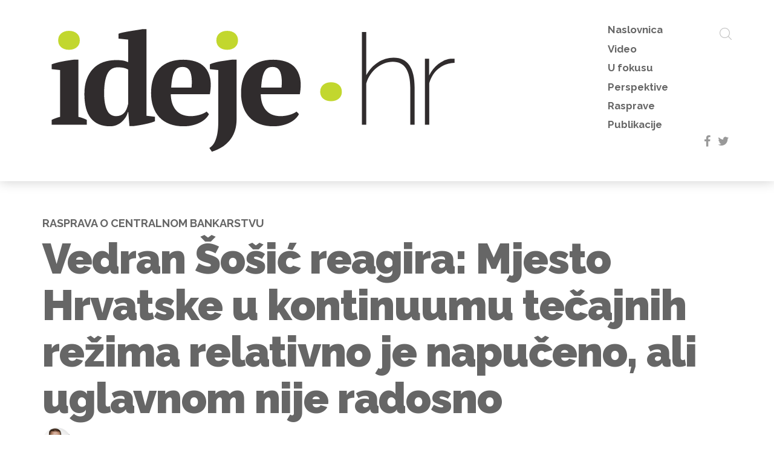

--- FILE ---
content_type: text/html; charset=UTF-8
request_url: https://ideje.hr/vedran-sosic-reagira-mjesto-hrvatske-u-kontinuumu-tecajnih-rezima-relativno-je-napuceno-ali-uglavnom-nije-radosno/
body_size: 19926
content:
<!DOCTYPE html>
<html lang="en">
<head>
<meta http-equiv="X-UA-Compatible" content="IE=edge">
<meta charset="utf-8">
<meta name="viewport" content="width=device-width, initial-scale=1">
<link rel="stylesheet" href="//fonts.googleapis.com/css?family=Raleway:300,400,700,900|Roboto:300,400&amp;subset=latin-ext">
<link rel="stylesheet" href="//cdn.jsdelivr.net/bootstrap/3.3.6/css/bootstrap.min.css">
<link rel="stylesheet" href="//cdn.jsdelivr.net/gh/greghub/green-audio-player/dist/css/green-audio-player.min.css">
<!-- <link rel="stylesheet" href="https://ideje.hr/wp-content/themes/ideje/js/swiper.min.css"> -->
<!-- <link rel="stylesheet" href="https://ideje.hr/wp-content/themes/ideje/js/chartist.min.css"> -->
<link rel="stylesheet" type="text/css" href="//ideje.hr/wp-content/cache/wpfc-minified/lksc4fhe/7ns7q.css" media="all"/>
<!-- <link rel="stylesheet" href="https://ideje.hr/wp-content/themes/ideje/print.css" media="print"> -->
<link rel="stylesheet" type="text/css" href="//ideje.hr/wp-content/cache/wpfc-minified/6w7i1nvw/7ns7q.css" media="print"/>
<!-- <link rel="stylesheet" href="https://ideje.hr/wp-content/themes/ideje/style.css?v=20170404141659"> -->
<link rel="stylesheet" type="text/css" href="//ideje.hr/wp-content/cache/wpfc-minified/kqfz1p9t/7ns7q.css" media="all"/>
<link rel="shortcut icon" href="https://ideje.hr/wp-content/themes/ideje/favicon.ico">
<meta name='robots' content='index, follow, max-image-preview:large, max-snippet:-1, max-video-preview:-1' />
<!-- This site is optimized with the Yoast SEO plugin v26.8 - https://yoast.com/product/yoast-seo-wordpress/ -->
<title>Vedran Šošić reagira: Mjesto Hrvatske u kontinuumu tečajnih režima relativno je napučeno, ali uglavnom nije radosno &#8212; Ideje.hr</title>
<meta name="description" content="Centralno bankarstvo u posljednjih desetak godina prolazi kroz veliku rekonstrukciju, potvrđuje Vedran Šošić u osvrtu na članak Željka Ivankovića o neovisnosti i demokratskoj legitimaciji centralnog bankarstva. Svoju reakciju ipak sužava na dva pitanja, mogućnost Hrvatske narodne banke da razvije &quot;operacije na otvorenom tržištu&quot; te njezinu ulogu u pitanjima nejednakosti" />
<link rel="canonical" href="https://ideje.hr/vedran-sosic-reagira-mjesto-hrvatske-u-kontinuumu-tecajnih-rezima-relativno-je-napuceno-ali-uglavnom-nije-radosno/" />
<meta property="og:locale" content="hr_HR" />
<meta property="og:type" content="article" />
<meta property="og:title" content="Vedran Šošić reagira: Mjesto Hrvatske u kontinuumu tečajnih režima relativno je napučeno, ali uglavnom nije radosno &#8212; Ideje.hr" />
<meta property="og:description" content="Centralno bankarstvo u posljednjih desetak godina prolazi kroz veliku rekonstrukciju, potvrđuje Vedran Šošić u osvrtu na članak Željka Ivankovića o neovisnosti i demokratskoj legitimaciji centralnog bankarstva. Svoju reakciju ipak sužava na dva pitanja, mogućnost Hrvatske narodne banke da razvije &quot;operacije na otvorenom tržištu&quot; te njezinu ulogu u pitanjima nejednakosti" />
<meta property="og:url" content="https://ideje.hr/vedran-sosic-reagira-mjesto-hrvatske-u-kontinuumu-tecajnih-rezima-relativno-je-napuceno-ali-uglavnom-nije-radosno/" />
<meta property="og:site_name" content="Ideje.hr" />
<meta property="article:publisher" content="https://www.facebook.com/ideje.hr" />
<meta property="article:published_time" content="2019-05-21T08:52:23+00:00" />
<meta property="og:image" content="https://ideje.hr/wp-content/uploads/2018/08/hnb-n1.jpg" />
<meta property="og:image:width" content="940" />
<meta property="og:image:height" content="528" />
<meta property="og:image:type" content="image/jpeg" />
<meta name="author" content="Željko Ivanković" />
<meta name="twitter:card" content="summary_large_image" />
<meta name="twitter:creator" content="@IdejeHr" />
<meta name="twitter:site" content="@IdejeHr" />
<meta name="twitter:label1" content="Napisao/la" />
<meta name="twitter:data1" content="Željko Ivanković" />
<meta name="twitter:label2" content="Procijenjeno vrijeme čitanja" />
<meta name="twitter:data2" content="11 minuta" />
<script type="application/ld+json" class="yoast-schema-graph">{"@context":"https://schema.org","@graph":[{"@type":"Article","@id":"https://ideje.hr/vedran-sosic-reagira-mjesto-hrvatske-u-kontinuumu-tecajnih-rezima-relativno-je-napuceno-ali-uglavnom-nije-radosno/#article","isPartOf":{"@id":"https://ideje.hr/vedran-sosic-reagira-mjesto-hrvatske-u-kontinuumu-tecajnih-rezima-relativno-je-napuceno-ali-uglavnom-nije-radosno/"},"author":{"name":"Željko Ivanković","@id":"https://ideje.hr/#/schema/person/ea9f5f3d066d1d10991234fa5f9b3124"},"headline":"Vedran Šošić reagira: Mjesto Hrvatske u kontinuumu tečajnih režima relativno je napučeno, ali uglavnom nije radosno","datePublished":"2019-05-21T08:52:23+00:00","mainEntityOfPage":{"@id":"https://ideje.hr/vedran-sosic-reagira-mjesto-hrvatske-u-kontinuumu-tecajnih-rezima-relativno-je-napuceno-ali-uglavnom-nije-radosno/"},"wordCount":2238,"publisher":{"@id":"https://ideje.hr/#organization"},"image":{"@id":"https://ideje.hr/vedran-sosic-reagira-mjesto-hrvatske-u-kontinuumu-tecajnih-rezima-relativno-je-napuceno-ali-uglavnom-nije-radosno/#primaryimage"},"thumbnailUrl":"https://ideje.hr/wp-content/uploads/2018/08/hnb-n1.jpg","keywords":["centralno bankarstvo","demokracija","neovisnost","operacije na otvorenom tržištu","tečaj"],"articleSection":["Perspektive","Rasprave"],"inLanguage":"hr"},{"@type":"WebPage","@id":"https://ideje.hr/vedran-sosic-reagira-mjesto-hrvatske-u-kontinuumu-tecajnih-rezima-relativno-je-napuceno-ali-uglavnom-nije-radosno/","url":"https://ideje.hr/vedran-sosic-reagira-mjesto-hrvatske-u-kontinuumu-tecajnih-rezima-relativno-je-napuceno-ali-uglavnom-nije-radosno/","name":"Vedran Šošić reagira: Mjesto Hrvatske u kontinuumu tečajnih režima relativno je napučeno, ali uglavnom nije radosno &#8212; Ideje.hr","isPartOf":{"@id":"https://ideje.hr/#website"},"primaryImageOfPage":{"@id":"https://ideje.hr/vedran-sosic-reagira-mjesto-hrvatske-u-kontinuumu-tecajnih-rezima-relativno-je-napuceno-ali-uglavnom-nije-radosno/#primaryimage"},"image":{"@id":"https://ideje.hr/vedran-sosic-reagira-mjesto-hrvatske-u-kontinuumu-tecajnih-rezima-relativno-je-napuceno-ali-uglavnom-nije-radosno/#primaryimage"},"thumbnailUrl":"https://ideje.hr/wp-content/uploads/2018/08/hnb-n1.jpg","datePublished":"2019-05-21T08:52:23+00:00","description":"Centralno bankarstvo u posljednjih desetak godina prolazi kroz veliku rekonstrukciju, potvrđuje Vedran Šošić u osvrtu na članak Željka Ivankovića o neovisnosti i demokratskoj legitimaciji centralnog bankarstva. Svoju reakciju ipak sužava na dva pitanja, mogućnost Hrvatske narodne banke da razvije \"operacije na otvorenom tržištu\" te njezinu ulogu u pitanjima nejednakosti","breadcrumb":{"@id":"https://ideje.hr/vedran-sosic-reagira-mjesto-hrvatske-u-kontinuumu-tecajnih-rezima-relativno-je-napuceno-ali-uglavnom-nije-radosno/#breadcrumb"},"inLanguage":"hr","potentialAction":[{"@type":"ReadAction","target":["https://ideje.hr/vedran-sosic-reagira-mjesto-hrvatske-u-kontinuumu-tecajnih-rezima-relativno-je-napuceno-ali-uglavnom-nije-radosno/"]}]},{"@type":"ImageObject","inLanguage":"hr","@id":"https://ideje.hr/vedran-sosic-reagira-mjesto-hrvatske-u-kontinuumu-tecajnih-rezima-relativno-je-napuceno-ali-uglavnom-nije-radosno/#primaryimage","url":"https://ideje.hr/wp-content/uploads/2018/08/hnb-n1.jpg","contentUrl":"https://ideje.hr/wp-content/uploads/2018/08/hnb-n1.jpg","width":940,"height":528},{"@type":"BreadcrumbList","@id":"https://ideje.hr/vedran-sosic-reagira-mjesto-hrvatske-u-kontinuumu-tecajnih-rezima-relativno-je-napuceno-ali-uglavnom-nije-radosno/#breadcrumb","itemListElement":[{"@type":"ListItem","position":1,"name":"Početna stranica","item":"https://ideje.hr/"},{"@type":"ListItem","position":2,"name":"Vedran Šošić reagira: Mjesto Hrvatske u kontinuumu tečajnih režima relativno je napučeno, ali uglavnom nije radosno"}]},{"@type":"WebSite","@id":"https://ideje.hr/#website","url":"https://ideje.hr/","name":"Ideje.hr","description":"","publisher":{"@id":"https://ideje.hr/#organization"},"potentialAction":[{"@type":"SearchAction","target":{"@type":"EntryPoint","urlTemplate":"https://ideje.hr/?s={search_term_string}"},"query-input":{"@type":"PropertyValueSpecification","valueRequired":true,"valueName":"search_term_string"}}],"inLanguage":"hr"},{"@type":"Organization","@id":"https://ideje.hr/#organization","name":"Ideje.hr","url":"https://ideje.hr/","logo":{"@type":"ImageObject","inLanguage":"hr","@id":"https://ideje.hr/#/schema/logo/image/","url":"https://ideje.hr/wp-content/uploads/2017/03/ideje.jpg","contentUrl":"https://ideje.hr/wp-content/uploads/2017/03/ideje.jpg","width":2200,"height":1382,"caption":"Ideje.hr"},"image":{"@id":"https://ideje.hr/#/schema/logo/image/"},"sameAs":["https://www.facebook.com/ideje.hr","https://x.com/IdejeHr"]},{"@type":"Person","@id":"https://ideje.hr/#/schema/person/ea9f5f3d066d1d10991234fa5f9b3124","name":"Željko Ivanković","image":{"@type":"ImageObject","inLanguage":"hr","@id":"https://ideje.hr/#/schema/person/image/","url":"https://secure.gravatar.com/avatar/83e91f52cd0797cdf1fad1d5e80f93ecd6ee7a3f66a61cbfd98058b591db4c7d?s=96&d=mm&r=g","contentUrl":"https://secure.gravatar.com/avatar/83e91f52cd0797cdf1fad1d5e80f93ecd6ee7a3f66a61cbfd98058b591db4c7d?s=96&d=mm&r=g","caption":"Željko Ivanković"}}]}</script>
<!-- / Yoast SEO plugin. -->
<link rel='dns-prefetch' href='//cdn.jsdelivr.net' />
<link rel='dns-prefetch' href='//www.youtube.com' />
<style id='wp-img-auto-sizes-contain-inline-css' type='text/css'>
img:is([sizes=auto i],[sizes^="auto," i]){contain-intrinsic-size:3000px 1500px}
/*# sourceURL=wp-img-auto-sizes-contain-inline-css */
</style>
<!-- <link rel='stylesheet' id='responsive-lightbox-swipebox-css' href='https://ideje.hr/wp-content/plugins/responsive-lightbox/assets/swipebox/swipebox.min.css?ver=1.5.2' type='text/css' media='all' /> -->
<!-- <link rel='stylesheet' id='wp-postratings-css' href='https://ideje.hr/wp-content/plugins/wp-postratings/css/postratings-css.css?ver=1.91.2' type='text/css' media='all' /> -->
<!-- <link rel='stylesheet' id='newsletter-css' href='https://ideje.hr/wp-content/plugins/newsletter/style.css?ver=9.1.1' type='text/css' media='all' /> -->
<link rel="stylesheet" type="text/css" href="//ideje.hr/wp-content/cache/wpfc-minified/laxvpiul/7ns7q.css" media="all"/>
<script type="text/javascript" src="https://cdn.jsdelivr.net/g/jquery@2.2.4,bootstrap@3.3.6,flexibility@2.0.1?ver=1" id="jquery-js"></script>
<script src='//ideje.hr/wp-content/cache/wpfc-minified/1zsrr1v2/7ns7q.js' type="text/javascript"></script>
<!-- <script type="text/javascript" src="https://ideje.hr/wp-content/plugins/responsive-lightbox/assets/dompurify/purify.min.js?ver=3.3.1" id="dompurify-js"></script> -->
<script type="text/javascript" id="responsive-lightbox-sanitizer-js-before">
/* <![CDATA[ */
window.RLG = window.RLG || {}; window.RLG.sanitizeAllowedHosts = ["youtube.com","www.youtube.com","youtu.be","vimeo.com","player.vimeo.com"];
//# sourceURL=responsive-lightbox-sanitizer-js-before
/* ]]> */
</script>
<script src='//ideje.hr/wp-content/cache/wpfc-minified/egl42ds0/7ns7q.js' type="text/javascript"></script>
<!-- <script type="text/javascript" src="https://ideje.hr/wp-content/plugins/responsive-lightbox/js/sanitizer.js?ver=2.6.1" id="responsive-lightbox-sanitizer-js"></script> -->
<!-- <script type="text/javascript" src="https://ideje.hr/wp-content/plugins/responsive-lightbox/assets/swipebox/jquery.swipebox.min.js?ver=1.5.2" id="responsive-lightbox-swipebox-js"></script> -->
<!-- <script type="text/javascript" src="https://ideje.hr/wp-includes/js/underscore.min.js?ver=1.13.7" id="underscore-js"></script> -->
<!-- <script type="text/javascript" src="https://ideje.hr/wp-content/plugins/responsive-lightbox/assets/infinitescroll/infinite-scroll.pkgd.min.js?ver=4.0.1" id="responsive-lightbox-infinite-scroll-js"></script> -->
<script type="text/javascript" id="responsive-lightbox-js-before">
/* <![CDATA[ */
var rlArgs = {"script":"swipebox","selector":"lightbox","customEvents":"","activeGalleries":true,"animation":true,"hideCloseButtonOnMobile":false,"removeBarsOnMobile":false,"hideBars":true,"hideBarsDelay":5000,"videoMaxWidth":1080,"useSVG":true,"loopAtEnd":false,"woocommerce_gallery":false,"ajaxurl":"https:\/\/ideje.hr\/wp-admin\/admin-ajax.php","nonce":"ba16606c7f","preview":false,"postId":6901,"scriptExtension":false};
//# sourceURL=responsive-lightbox-js-before
/* ]]> */
</script>
<script src='//ideje.hr/wp-content/cache/wpfc-minified/kxz6taoh/7ns7q.js' type="text/javascript"></script>
<!-- <script type="text/javascript" src="https://ideje.hr/wp-content/plugins/responsive-lightbox/js/front.js?ver=2.6.1" id="responsive-lightbox-js"></script> -->
<script type="text/javascript" src="https://cdn.jsdelivr.net/gh/greghub/green-audio-player/dist/js/green-audio-player.min.js?ver=1" id="greenaudio-js"></script>
<script src='//ideje.hr/wp-content/cache/wpfc-minified/7c66kdg8/7ns7q.js' type="text/javascript"></script>
<!-- <script type="text/javascript" src="https://ideje.hr/wp-content/themes/ideje/js/swiper.min.js?ver=1" id="swiper-js"></script> -->
<script type="text/javascript" src="https://www.youtube.com/iframe_api?ver=20251106102829" id="ytiframe-js"></script>
<script src='//ideje.hr/wp-content/cache/wpfc-minified/def5hm6c/7ns7q.js' type="text/javascript"></script>
<!-- <script type="text/javascript" src="https://ideje.hr/wp-content/themes/ideje/js/required.js?ver=20251106102829" id="requiredjs-js"></script> -->
<script async src="https://www.googletagmanager.com/gtag/js?id=G-MHQ7TNESX5"></script>
<script>
window.dataLayer = window.dataLayer || [];
function gtag(){dataLayer.push(arguments);}
gtag('js', new Date());
gtag('config', 'G-MHQ7TNESX5');
</script>
</head>
<body class="transition">
<header class="transition">
<div class="container">
<div class="row">
<div class="col-xs-12">
<!-- <a href="/" class="logo transition">ideje<span>.<span>hr</span></span></a> -->
<a href="/" class="logo transition">
<svg version="1.1" xmlns="http://www.w3.org/2000/svg" width="1048px" height="342px" viewBox="44.43 250.695 1048 342">
<path fill="#302C2D" d="M154.553,510.173H67.594v-11.969c3.157-1.707,6.4-3.115,9.771-4.268c3.35-1.174,7.02-2.262,11.029-3.328
v-115.91l-20.801-2.539v-11.947c3.157-1.28,7.083-2.539,11.819-3.798c4.715-1.259,9.729-2.347,14.955-3.307
c5.248-0.96,10.41-1.771,15.468-2.539c5.014-0.726,9.43-1.302,13.228-1.707h10.688v141.747c4.203,1.066,8,2.176,11.35,3.328
c3.371,1.152,6.528,2.58,9.451,4.268V510.173L154.553,510.173z"/>
<path fill="#C2D72E" d="M83.68,300.967c0-7.36,2.475-13.121,7.445-17.345c4.993-4.182,11.414-6.315,19.309-6.315
c7.915,0,14.336,2.134,19.309,6.315c4.991,4.224,7.487,9.984,7.487,17.345c0,7.146-2.496,12.801-7.487,17.004
c-4.973,4.224-11.394,6.314-19.309,6.314c-7.895,0-14.314-2.091-19.309-6.314C86.154,313.768,83.68,308.113,83.68,300.967z"/>
<path fill="#302C2D" d="M256.02,478.982c-1.065,4.629-2.965,9.023-5.675,13.248c-2.752,4.182-5.995,7.914-9.771,11.18
c-3.776,3.242-8.087,5.803-12.93,7.723c-4.822,1.879-9.964,2.816-15.426,2.816c-20.801,0-36.588-6.549-47.426-19.67
c-10.817-13.143-16.215-33.262-16.215-60.334c0-13.89,1.898-26.028,5.653-36.419c3.797-10.39,9.088-19.158,15.938-26.305
c6.806-7.126,15.041-12.503,24.705-16.065c9.665-3.563,20.396-5.354,32.15-5.354c3.776,0,6.978,0.085,9.602,0.298
c2.646,0.214,5.057,0.47,7.254,0.812c2.197,0.298,4.31,0.811,6.313,1.578c2.007,0.726,4.246,1.515,6.765,2.347v-55.769L233,296.551
v-11.969c2.966-1.259,6.977-2.411,12.14-3.478s10.562-2.049,16.235-2.987c5.652-0.938,11.222-1.835,16.684-2.688
c5.462-0.811,9.984-1.578,13.568-2.197h10.688v214.562l20.802,2.539v11.029c-2.923,1.473-6.721,2.814-11.329,4.096
c-4.629,1.26-9.473,2.412-14.484,3.457c-5.057,1.066-9.921,1.941-14.679,2.688c-4.715,0.727-8.642,1.303-11.798,1.729h-10.71
l-2.858-34.35H256.02L256.02,478.982z M227.347,488.753c7.36,0,13.525-2.305,18.582-6.934c5.057-4.609,8.726-12.502,11.03-23.641
V373.44c-2.753-1.707-6.146-3.052-10.221-4.097c-4.116-1.066-9.217-1.579-15.297-1.579c-12.203,0-20.929,5.505-26.155,16.534
c-5.248,11.03-7.872,27.053-7.872,48.067c0,17.004,2.304,30.658,6.934,40.963C208.956,483.611,216.615,488.753,227.347,488.753z"/>
<path fill="#302C2D" d="M457.056,483.718c-1.707,3.562-4.374,7.189-8.044,10.859c-3.69,3.67-8.192,6.934-13.547,9.77
c-5.377,2.838-11.542,5.164-18.604,6.936c-7.02,1.77-14.636,2.666-22.85,2.666c-13.015,0-24.557-1.941-34.647-5.824
s-18.476-9.451-25.195-16.705c-6.741-7.254-11.819-15.895-15.275-25.984c-3.479-10.07-5.205-21.42-5.205-34.027
c0-26.904,7.019-47.364,21.1-61.444c14.081-14.06,33.623-21.101,58.605-21.101c10.73,0,20.759,1.451,30.082,4.396
c9.366,2.944,17.132,7.766,23.34,14.507c6.188,6.699,10.497,15.532,12.907,26.455c2.411,10.924,2.24,24.258-0.469,40.023h-96.731
c0.214,16.6,4.459,29.826,12.759,39.705c8.299,9.877,20.523,14.805,36.718,14.805c6.911,0,14.122-1.045,21.59-3.156
c7.425-2.111,13.271-4.844,17.451-8.191L457.056,483.718z M391.964,366.826c-4.183,0-7.896,0.726-11.138,2.176
c-3.222,1.494-6.038,4.182-8.447,8.064c-2.391,3.884-4.331,9.132-5.782,15.745c-1.45,6.614-2.496,14.978-3.136,25.047h50.435
c1.451-16.385,0.512-28.993-2.838-37.805C407.707,371.222,401.351,366.826,391.964,366.826z"/>
<path fill="#302C2D" d="M480.054,374.699l-20.801-2.539v-11.947c3.156-1.494,7.019-2.859,11.67-4.118
c4.607-1.259,9.536-2.368,14.783-3.307c5.271-0.938,10.477-1.728,15.597-2.347c5.163-0.64,9.622-1.174,13.42-1.579h10.688v147.765
c0,9.898-1.216,18.688-3.627,26.475c-2.411,7.768-5.547,14.486-9.451,20.162c-3.883,5.674-8.191,10.496-12.906,14.508
c-4.736,3.969-9.346,7.297-13.867,9.898c-4.523,2.646-8.662,4.693-12.438,6.145c-3.798,1.494-6.741,2.518-8.812,3.158l-6.314-9.451
c2.519-1.26,5.035-3.309,7.573-6.145c2.496-2.838,4.864-6.785,7.063-11.842c2.219-5.035,4.011-11.393,5.354-19.072
c1.365-7.682,2.069-17.025,2.069-27.949V374.699z"/>
<path fill="#C2D72E" d="M475.317,300.967c0-7.36,2.496-13.121,7.467-17.345c4.973-4.182,11.414-6.315,19.31-6.315
c7.894,0,14.336,2.134,19.308,6.315c4.971,4.224,7.488,9.984,7.488,17.345c0,7.146-2.519,12.801-7.488,17.004
c-4.972,4.224-11.414,6.314-19.308,6.314c-7.896,0-14.337-2.091-19.31-6.314C477.813,313.768,475.317,308.113,475.317,300.967z"/>
<path fill="#302C2D" d="M679.787,483.718c-1.686,3.562-4.353,7.189-8.021,10.859c-3.69,3.67-8.192,6.934-13.568,9.77
c-5.354,2.838-11.521,5.164-18.582,6.936c-7.02,1.77-14.636,2.666-22.85,2.666c-13.015,0-24.557-1.941-34.646-5.824
c-10.091-3.883-18.477-9.451-25.196-16.705c-6.741-7.254-11.819-15.895-15.275-25.984c-3.478-10.07-5.205-21.42-5.205-34.027
c0-26.904,7.02-47.364,21.101-61.444c14.081-14.06,33.602-21.101,58.604-21.101c10.731,0,20.759,1.451,30.082,4.396
c9.366,2.944,17.132,7.766,23.34,14.507c6.188,6.699,10.477,15.532,12.887,26.455c2.41,10.924,2.262,24.258-0.447,40.023h-96.731
c0.214,16.6,4.459,29.826,12.759,39.705c8.3,9.877,20.523,14.805,36.717,14.805c6.913,0,14.124-1.045,21.591-3.156
c7.425-2.111,13.271-4.844,17.452-8.191L679.787,483.718z M614.718,366.826c-4.183,0-7.896,0.726-11.138,2.176
c-3.222,1.494-6.037,4.182-8.448,8.064c-2.39,3.884-4.33,9.132-5.781,15.745c-1.451,6.614-2.496,14.978-3.136,25.047h50.435
c1.45-16.385,0.512-28.993-2.838-37.805C630.462,371.222,624.104,366.826,614.718,366.826z"/>
<path fill="#302C2D" d="M966.16,510.173h-10.71v-91.376c0-43.266-14.38-64.899-43.182-64.899c-7.36,0-14.485,1.365-21.419,4.097
c-6.936,2.73-13.355,6.507-19.223,11.35c-5.867,4.821-11.03,10.539-15.446,17.153c-4.396,6.613-7.659,13.718-9.771,21.292v102.383
h-10.71V280.165h10.71v107.121c3.371-6.507,7.531-12.438,12.438-17.793c4.949-5.355,10.368-9.921,16.234-13.718
c5.909-3.776,12.141-6.699,18.754-8.812c6.635-2.112,13.397-3.157,20.332-3.157c17.644,0,30.722,6.421,39.233,19.222
c8.512,12.822,12.758,30.979,12.758,54.531L966.16,510.173L966.16,510.173z"/>
<path fill="#302C2D" d="M1065.089,356.415c-15.104,0.64-28.227,5.419-39.384,14.337c-11.137,8.918-18.901,21.057-23.298,36.396
v103.023h-10.73V346.324h10.411v41.602c5.676-11.542,13.228-21.014,22.699-28.354c9.431-7.36,19.521-11.67,30.231-12.929
c2.091-0.213,4.054-0.319,5.846-0.319c1.771,0,3.179,0,4.224,0L1065.089,356.415L1065.089,356.415z"/>
<path fill="#C2D72E" d="M732.441,428.419c0-7.36,2.496-13.121,7.467-17.345c4.972-4.182,11.414-6.294,19.309-6.294
s14.337,2.112,19.308,6.294c4.972,4.225,7.489,9.984,7.489,17.345c0,7.146-2.519,12.822-7.489,17.004
c-4.971,4.225-11.413,6.314-19.308,6.314s-14.337-2.092-19.309-6.314C734.938,441.242,732.441,435.566,732.441,428.419z"/>
</svg>
</a>
<nav>
<ul class="transition">
<li id="menu-item-4" class="menu-item menu-item-type-custom menu-item-object-custom menu-item-4"><a href="/">Naslovnica</a></li>
<li id="menu-item-28662" class="menu-item menu-item-type-taxonomy menu-item-object-category menu-item-28662"><a href="https://ideje.hr/category/video/">Video</a></li>
<li id="menu-item-41" class="menu-item menu-item-type-taxonomy menu-item-object-category menu-item-41"><a href="https://ideje.hr/category/aktualno/">U fokusu</a></li>
<li id="menu-item-42" class="menu-item menu-item-type-taxonomy menu-item-object-category current-post-ancestor current-menu-parent current-post-parent menu-item-42"><a href="https://ideje.hr/category/clanci/">Perspektive</a></li>
<li id="menu-item-45" class="menu-item menu-item-type-taxonomy menu-item-object-category current-post-ancestor current-menu-parent current-post-parent menu-item-45"><a href="https://ideje.hr/category/rasprave/">Rasprave</a></li>
<li id="menu-item-44" class="menu-item menu-item-type-taxonomy menu-item-object-category menu-item-44"><a href="https://ideje.hr/category/publikacije/">Publikacije</a></li>
</ul>
<a href="#" class="mobile-nav transition">&equiv;</a>
<a href="#" id="nav-icon">
<span></span>
<span></span>
<span></span>
<span></span>
</a>
<a href="/?s" class="search-button transition">
<svg version="1.1" xmlns="http://www.w3.org/2000/svg" width="20px" height="20px" viewBox="0 0 451 451">
<g>
<path d="M447.05,428l-109.6-109.6c29.4-33.8,47.2-77.9,47.2-126.1C384.65,86.2,298.35,0,192.35,0C86.25,0,0.05,86.3,0.05,192.3s86.3,192.3,192.3,192.3c48.2,0,92.3-17.8,126.1-47.2L428.05,447c2.6,2.6,6.1,4,9.5,4s6.9-1.3,9.5-4C452.25,441.8,452.25,433.2,447.05,428z M26.95,192.3c0-91.2,74.2-165.3,165.3-165.3c91.2,0,165.3,74.2,165.3,165.3s-74.1,165.4-165.3,165.4C101.15,357.7,26.95,283.5,26.95,192.3z"/>
</g>
</svg>
</a>
<div class="social transition">
<a href="//facebook.com/ideje.hr" target="_blank">f</a>
<a href="//twitter.com" target="_blank">t</a>
</div>
</nav>
</div>
</div>
</div>
</header>
<div class="container main-article single transition">
<div class="row">
<div class="col-xs-12">
<h2>rasprava o centralnom bankarstvu</h2>
<h1>Vedran Šošić reagira: Mjesto Hrvatske u kontinuumu tečajnih režima relativno je napučeno, ali uglavnom nije radosno</h1>
<div class="autor">
<p><a href="/autorski-clanci/?Vedran Šošić"><img width="150" height="150" src="https://ideje.hr/wp-content/uploads/2019/05/sosic-150x150.jpg" class="attachment-thumbnail" alt="" title="" style="" decoding="async" /> Vedran Šošić</a> / 21. svibnja 2019. <span> / </span><a href="https://ideje.hr/category/clanci/" rel="category tag">Perspektive</a> <a href="https://ideje.hr/category/rasprave/" rel="category tag">Rasprave</a><span> / </span>čita se 11 minuta</p>
</div>
<img class="main-image" alt="" title="hnb n1" src="https://ideje.hr/wp-content/uploads/2018/08/hnb-n1.jpg">			
</div>
</div>
</div>
<div class="container article">
<div class="row">
<div class="col-md-8 col-sm-7 col-xs-12 pull-right content">
<p class="excerpt"><b>Centralno bankarstvo u posljednjih desetak godina prolazi kroz veliku rekonstrukciju, potvrđuje Vedran Šošić u osvrtu na članak Željka Ivankovića o neovisnosti i demokratskoj legitimaciji centralnog bankarstva. Svoju reakciju ipak sužava na dva pitanja, mogućnost Hrvatske narodne banke da razvije "operacije na otvorenom tržištu" te njezinu ulogu u pitanjima nejednakosti</b></p>
<ul>
<li>
<h6>Autor je glavni ekonomist u Hrvatskoj narodnoj banci<a href="#_edn1" name="_ednref1">[i]</a></h6>
</li>
</ul>
<p>Željko Ivanković nedavni je (uvjetno nazvan) prikaz knjige<a href="#_edn2" name="_ednref2">[ii]</a>, vjerojatno i ne htijući, naslovio upravo u skladu s bezvremenskom preporukom MMF-a državama i središnjim bankama. Ne postoji jedan najbolji tečajni režim za sve zemlje i za sve okolnosti<a href="#_edn3" name="_ednref3">[iii]</a> samo je malo više tehnički izričaj dijela naslova prikaza &#8211; da svaka središnja banka treba tražiti vlastiti put do uspjeha. G. Ivanković, naravno, nije pisao osvrt s ciljem prepjevavanja ortodoksije središnjih bankara, nego je u okviru prikaza knjige zapravo otvorio raspravu o nizu pitanja od ključnog značaja za veliku rekonstrukciju kroz koju središnje bankarstvo postupno prolazi već cijelo desetljeće, i koja se vjerojatno neće tako skoro završiti. Granica rapidnog rastezanja mandata neovisnih institucija i mogućnost balansiranja rastuće moći s nužnosti izgradnje legitimiteta u demokratskim društvima predmet su rastuće literature, i g. Ivanković svojim prikazom uvelike ulazi u taj kontekst<a href="#_edn4" name="_ednref4">[iv]</a>.</p>
<p>Svrha ove kratke reakcije na prikaz knjige ipak nije rasprava o velikim temama koje će oblikovati „teoriju i praksu“ središnjeg bankarstva u narednim desetljećima i poziciju središnjih banaka u demokratskim društvima. Nije ni rasprava o knjizi koja je poslužila kao podloga za osvrt, a koju &#8211; moram priznati &#8211; nisam pročitao. Budući da se g. Ivanković u dva navrata usputno, ali vrlo izravno, u prikazu osvrnuo na područja za koja drži da svjedoče slabu, ili barem slabiju uspješnost HNB-a u odnosu na poželjnu, pokušat ću obrazložiti zašto smatram da konkretne primjedbe nisu opravdane, u cijelosti ili barem znatnoj mjeri.</p>
<p>Prva se zamjerka HNB-u odnosi na ustrajnost pri korištenju „škrtih i ograničenih alata“ umjesto aktivnijeg razvijanja operacija na otvorenom tržištu. Ova zamjerka nije detaljnije pojašnjena, ali vjerojatno podrazumijeva da bi snažnijim razvojem alata koje ima na raspolaganju HNB mogao uspješnije upravljati monetarnim i gospodarskim tokovima. Međutim, ta je zamjerka potpuno izmaknuta iz razmatranja optimalnosti postojećeg monetarnog i tečajnog mehanizma i mjesta koje operacije na otvorenom tržištu imaju u tom mehanizmu. Odnosno, ona implicitno podrazumijeva kako bi se učinkovitost monetarne politike mogla povećati u postojećem monetarnom okviru kada bi operacije na otvorenom tržištu bile razvijeniji alat.</p>
<blockquote><p>Relativna „nerazvijenost“ operacija na otvorenom tržištu u inače bogatom „arsenalu“ središnje banke koja je posezala za mnogim nekonvencionalnim alatima još dok se oni nisu samo tako zvali očito nije rezultat komocije, nego nekih dubljih razloga.</p></blockquote>
<p>Prije same rasprave o monetarnim i tečajnim režimima, važno je razjasniti kako apsolutno ne stoji teza o „škrtim alatima“ koje koristi HNB. Studija MMF-ovih ekonomista iz 2011. godine pokazala je da je HNB bio među zemljama koje su najintenzivnije koristile različite mjere usmjerene na kreditiranje, kapital i likvidnost banaka, a koje se danas skupno nazivaju makrobonitetnim mjerama<a href="#_edn5" name="_ednref5">[v]</a>. Relativna „nerazvijenost“ operacija na otvorenom tržištu u inače bogatom „arsenalu“ središnje banke koja je posezala za mnogim nekonvencionalnim alatima još dok se oni nisu samo tako zvali očito nije rezultat komocije, nego nekih dubljih razloga.</p>
<p>Za razumijevanje učinaka operacija na otvorenom tržištu bitno je imati u vidu njihovu svrhu. Operacije na otvorenom tržištu važan su alat središnjih banaka koje koriste referentnu kamatnu stopu kao glavni instrument monetarne politike. Te središnje banke uglavnom operiraju u monetarnim režimima koji su nekakav derivat ciljanja inflacije. Operacijama na otvorenom tržištu te središnje banke kreiraju novac, ali i, još važnije, tržišne kamatne stope održavaju u poželjnoj zoni, konzistentnoj s niskom i stabilnom inflacijom. S druge strane, HNB uopće ne koristi kamatne stope kao alat monetarne politike, već se pri vođenju monetarne politike dominantno oslanja na upravljanje tečajem domaće valute kroz devizne intervencije. Operacije na otvorenom tržištu HNB koristi isključivo za podešavanje likvidnosti u bankovnom sustavu, ali ne i kao instrument za vođenje politike kamatnih stopa. Pri tome HNB dopušta postupne promjene tečaja koje odražavaju ekonomske fundamente, ali ublažavanjem pretjeranih oscilacija tečaja izbjegava formiranje očekivanja koja bi sama generirala aprecijacijski ili deprecijacijski moment. Razvoj operacija na otvorenom tržištu zapravo bi podrazumijevao da HNB počne koristiti vlastite referentne kamatne stope kao važan instrument monetarne politike, što bi nužno smanjilo ulogu tečaja i promijenilo samu suštinu monetarnog režima, vjerojatno prema nekoj varijanti ciljanja inflacije, sa svim implikacijama koje takva promjena nosi.</p>
<p>Premda ekonomski udžbenici u analizi monetarne politike obično polaze od pretpostavke o kamatnim stopama kao glavnom instrumentu monetarne politike i slobodno fluktuirajućem tečaju, takva je kombinacija u današnjem svijetu više iznimka nego pravilo. Tek trideset i jednu od dvjesto i dvije zemlje koje ukupno razmatra u posljednjem godišnjem izvješću o tečajnim režimima MMF razvrstava u skupinu zemalja sa slobodno fluktuirajućim tečajem<a href="#_edn6" name="_ednref6">[vi]</a>. Većinu tih zemalja činilo je devetnaest članice europodručja, koje si mogu „priuštiti“ slobodno fluktuiranje eura na svjetskim deviznim tržištima, ali po cijenu fiksiranja međusobnih tečajeva.</p>
<blockquote><p>Hrvatska ne može promijeniti monetarni režim na način da zanemari, ili barem u bitno manjoj mjeri vodi računa o tečaju, i krene ciljati kamatne stope. I središnje banke najrazvijenijih zemalja kroz proteklo su se desetljeće postupno odmicale od upravljanja ponudom novca i kamatnim stopama kroz operacije na otvorenom tržištu, dok su primat preuzimale neke druge mjere</p></blockquote>
<p>Hrvatska dakle nije usamljen slučaj zemlje koja veliku pažnju pridaje tečaju nacionalne valute. Takvo opredjeljenje uglavnom dijele tržišta u nastajanju, države koje pate od slabih institucija i niske vjerodostojnosti svih nositelja ekonomskih politika, što je često povezano s povijesnim epizodama visoke inflacije i procikličkim makroekonomskim politikama. Također, te su zemlje izloženije šokovima ponude zbog slabije diverzificirane proizvodne strukture kao i velikim oscilacijama u tokovima kapitala. Konačno, štednja i zaduživanje u tim su zemljama vrlo često izraženi u stranoj valuti, što stvara bilančne ranjivosti. Sve navedeno povećava rizik neispunjenja obveza prema međunarodnim vjerovnicima i potpuno izvrće uobičajene kanale djelovanja deprecijacije tečaja, a koja u mnogim tržištima u nastajanju ima prorecesijski učinak.<a href="#_edn7" name="_ednref7">[vii]</a> Prema kriteriju bilančnih ranjivosti Hrvatska gotovo da „iskače“ s mjerne skale – udjel deviznog duga domaćih sektora čak i nakon kontinuiranog pada u zadnjih nekoliko godina još uvijek iznosi gotovo 130 posto BDP-a. U Turskoj, koja se smatra egzemplarom zemlje ranjive na promjenu tečaja, što upravo pokazuje kolaps ekonomske aktivnosti kojoj snažno pridonosi i valutna kriza, taj je pokazatelj za trećinu niži i procjenjuje se na otprilike 90 posto BDP-a.</p>
<p>Hrvatska očito ne može promijeniti monetarni režim na način da zanemari, ili barem u bitno manjoj mjeri vodi računa o tečaju, i krene ciljati kamatne stope. Međutim, kada bi takva promjena i bila moguća, i da su operacije na otvorenom tržištu „razvijenije“ kao dio instrumentarija HNB-a, pitanje je koliko bi to u današnjim okolnostima doista povećalo fleksibilnost monetarne politike. Središnje banke koje se u normalnim uvjetima jako oslanjaju na operacije na otvorenom tržištu, danas ih više ne koriste u toj mjeri, nego su posegnule za alternativnim alatima. Pomalo je paradoksalno da su se i središnje banke najrazvijenijih zemalja kroz proteklo desetljeće postupno odmicale od upravljanja ponudom novca i kamatnim stopama kroz operacije na otvorenom tržištu, dok su primat preuzimale neke druge mjere. Tako primjerice Češka narodna banka, „<em>poster child</em>“ ciljanja inflacije u Srednjoj i Istočnoj Europi, trenutno manje koristi operacije na otvorenom tržištu i od HNB-a. Naime, u Češkoj je saldo potraživanja od poslovnih banaka nula, dok HNB u svojoj bilanci ipak ima otprilike dvije milijarde kuna potraživanja od poslovnih banaka temeljem strukturnih repo operacija.<a href="#_edn8" name="_ednref8">[viii]</a></p>
<p>Druga se zamjerka, upućena u paketu s prvom, odnosi na zanemarivanje problema povezanosti monetarne politike i nejednakosti u analitičkim razmatranjima HNB-a (premda smo u HNB-u itekako svjesni aktualnosti tog problema, kako to citirani govor guvernera iz 2016. godine pokazuje). Istraživanje veze između monetarne politike i nejednakosti, a posebno imovinske nejednakosti, doista je u novije vrijeme u nekim zemljama dobila velik zamah pod utjecajem vođenja nekonvencionalne monetarne politike i rasta cijena pojedinih vrsta financijske imovine, koji se donekle može povezati i s nekonvencionalnim mjerama monetarne politike. Naime, nekonvencionalna monetarna politika dijelom operira i kroz „efekt bogatstva“, odnosno očekivanje da će rast vrijednosti financijske imovine kućanstava poticajno djelovati na potrošnju. Zbog koncentracije financijske imovine u imućnijim skupinama stanovništva jača dojam da su upravo te skupine najviše profitirale od mjera nekonvencionalne politike.</p>
<blockquote><p>Izgledno je da najimućnija kućanstva imaju više devizne imovine, a ona manje imućna više deviznih obveza. Tako se čuvanjem stabilnosti tečaja, osim postizanja monetarne i financijske stabilnosti, izbjegavaju i velike arbitrarne redistribucije imovine</p></blockquote>
<p>Odnos između monetarne politike i nejednakosti u Hrvatskoj je nešto drugačiji od razvijenih zemalja u kojima se rasprava razbuktala. Cijene financijske imovine uglavnom su još vrlo niske, a poveznicu između monetarne politike i distribucije bogatstva predstavlja tečaj. Budući da je velik dio imovine i obveza institucionalnih sektora u Hrvatskoj vezan uz tečaj, svaka promjena tečaja znači i potencijalno znatne promjene kunskog iznosa imovine i obveza. Međutim, pojedinačna kućanstva nemaju uravnoteženu imovinu i obveze &#8211; izgledno je da najimućnija kućanstva imaju više devizne imovine, a ona manje imućna više deviznih obveza. Tako se čuvanjem stabilnosti tečaja, osim postizanja monetarne i financijske stabilnosti, izbjegavaju i velike arbitrarne redistribucije imovine. Opisani mehanizam redistribucije uvelike se temelji na dojmu zbog manjka podataka potrebnih da se takvi uvidi potvrde. No, uključivanje HNB-a u treći val ankete o financijama i potrošnji kućanstava<a href="#_edn9" name="_ednref9">[ix]</a> koju provode središnje banke iz zemalja članica europodručja (što je još jedan primjer kako članstvo u europodručju pruža poticaj za jačanje institucionalne osnove za vođenje ekonomske politike), pružit će prvi relevantan uvid u razinu imovinske nejednakosti u Hrvatskoj. HNB-ovi analitičari dovršili su prve analize provedene temeljem navedene ankete, za sada doduše usmjerene prvenstveno na problem prezaduženosti, i spremaju ih se prezentirati stručnim krugovima.<a href="#_edn10" name="_ednref10">[x]</a> Podaci temeljeni na anketama, naravno, pate od određenih problema, ali njihovo postojanje predstavlja kvantni skok za istraživanje imovinske nejednakosti u Hrvatskoj.</p>
<p>Mjesto koje Hrvatska nastanjuje u kontinuumu tečajnih režima relativno je napučeno, ali uglavnom nije radosno. Monetarna i financijska stabilnost za zemlje karakteristika sličnih Hrvatskoj ovise o sposobnosti središnje banke da održava stabilnost tečaja u uvjetima koji ponekad mogu biti izazovni, i ničim nije zajamčena. Središnje banke u tim zemljama stoga nastoje održavati snažne amortizere u vidu bankarskog kapitala i devizne likvidnosti ukupnog financijskog sustava, što jača otpornost sustava na poremećaje i pruža određeni manevarski prostor u slučaju krize. No, takvi visoki regulatorni zahtjevi mogu bitno otežati i poskupiti financijsko posredovanje. U teoriji, postoje dvije izlazne strategije iz takve pozicije – prva je smanjivanje bilančnih ranjivosti, odnosno afirmiranje štednje i zaduživanja u domaćoj valuti. Budući da još nije zabilježen niti jedan uspješan slučaj dedolarizacije (odnosno deeuroizacije) za zemlje koje su toliko dugo i duboko euroizirane kao što je Hrvatska, takva strategija ima vrlo male šanse za uspjeh.<a href="#_edn11" name="_ednref11">[xi]</a> Drugi način eliminacije bilančnih ranjivosti je preuzimanje eura. Hrvatska je među brojnim visoko dolariziranim (euroiziranim) zemljama privilegirana opcijom ulaska u europodručje. Mnoga tržišta u nastajanju nemaju luksuz graditi svoj uspjeh na taj način.</p><p><a href="#_ednref1" name="_edn1">[i]</a> Svi stavovi izneseni u tekstu su vlastiti i ne odražavaju nužno stavove institucije u kojoj je zaposlen.</p>
<p><a href="#_ednref2" name="_edn2">[ii]</a>[ii] <a href="http://ideje.hr/sve-neuspjesne-centralne-banke-neuspjesne-su-na-svoj-nacin-ali-i-uspjesne-su-uspjesne-samo-na-svoj-nacin/">http://ideje.hr/sve-neuspjesne-centralne-banke-neuspjesne-su-na-svoj-nacin-ali-i-uspjesne-su-uspjesne-samo-na-svoj-nacin/</a></p>
<p><a href="#_ednref3" name="_edn3">[iii]</a> &#8220;There is no single exchange rate regime that is best for all countries in all circumstances&#8221; –<a href="https://www.imf.org/external/np/exr/ib/2000/062600.htm">https://www.imf.org/external/np/exr/ib/2000/062600.htm</a></p>
<p><a href="#_ednref4" name="_edn4">[iv]</a> Jedan od kapitalnih recentnih doprinosa u toj literaturi je „Unelected Power: The Quest for Legitimacy in Central Banking and the Regulatory State“ Paula Tuckera.</p>
<p><a href="#_ednref5" name="_edn5">[v]</a> <a href="https://www.imf.org/external/pubs/ft/wp/2011/wp11238.pdf">https://www.imf.org/external/pubs/ft/wp/2011/wp11238.pdf</a></p>
<p><a href="#_ednref6" name="_edn6">[vi]</a> <a href="https://www.imf.org/en/Publications/Annual-Report-on-Exchange-Arrangements-and-Exchange-Restrictions/Issues/2019/04/24/Annual-Report-on-Exchange-Arrangements-and-Exchange-Restrictions-2018-46162">https://www.imf.org/en/Publications/Annual-Report-on-Exchange-Arrangements-and-Exchange-Restrictions/Issues/2019/04/24/Annual-Report-on-Exchange-Arrangements-and-Exchange-Restrictions-2018-46162</a></p>
<p><a href="#_ednref7" name="_edn7">[vii]</a> Jeffrey Frankel u tekstu &#8220;Monetary Policy in Emerging Markets: A Survey&#8221; iz 2011. godine daje izvrstan pregled specifičnosti monetarne politike u tržištima u nastajanju:</p>
<p><a href="https://research.hks.harvard.edu/publications/workingpapers/citation.aspx?PubId=7561&amp;type=WPN">https://research.hks.harvard.edu/publications/workingpapers/citation.aspx?PubId=7561&amp;type=WPN</a></p>
<p><a href="#_ednref8" name="_edn8">[viii]</a> <a href="https://www.cnb.cz/en/about_cnb/performance/ten_day_balance_sheet/cnb_bilance_eng.html">https://www.cnb.cz/en/about_cnb/performance/ten_day_balance_sheet/cnb_bilance_eng.html</a>, posljednja bilanca za datum 15.05. 2019.</p>
<p><a href="#_ednref9" name="_edn9">[ix]</a> <a href="https://www.ecb.europa.eu/stats/ecb_surveys/hfcs/html/index.en.html">https://www.ecb.europa.eu/stats/ecb_surveys/hfcs/html/index.en.html</a></p>
<p><a href="#_ednref10" name="_edn10">[x]</a> <a href="https://conference.efst.hr/wp-content/uploads/2019/05/Program_1705_opt.pdf">https://conference.efst.hr/wp-content/uploads/2019/05/Program_1705_opt.pdf</a> &#8211; Mate Rosan i Krunoslav Zauder „Risky business or basic needs fulfilment? An analysis of Croatian households&#8217; vulnerability“</p>
<p><a href="#_ednref11" name="_edn11">[xi]</a> <a href="https://euro.hnb.hr/documents/2070751/2104183/p-037.pdf">https://euro.hnb.hr/documents/2070751/2104183/p-037.pdf</a></p>
</div>
<div class="col-md-3 col-sm-4 col-xs-12 social">
<h4>Podijelite članak</h4>
<div class="social-links">
<a class="transition" target="_blank" href="https://www.facebook.com/sharer/sharer.php?u=http://ideje.hr/vedran-sosic-reagira-mjesto-hrvatske-u-kontinuumu-tecajnih-rezima-relativno-je-napuceno-ali-uglavnom-nije-radosno/">f</a>
<a class="transition" target="_blank" href="https://twitter.com/intent/tweet?text=Vedran%20%C5%A0o%C5%A1i%C4%87%20reagira%3A%20Mjesto%20Hrvatske%20u%20kontinuumu%20te%C4%8Dajnih%20re%C5%BEima%20relativno%20je%20napu%C4%8Deno%2C%20ali%20uglavnom%20nije%20radosno%20http%3A%2F%2Fideje.hr/vedran-sosic-reagira-mjesto-hrvatske-u-kontinuumu-tecajnih-rezima-relativno-je-napuceno-ali-uglavnom-nije-radosno/">t</a>
<a class="transition" target="_blank" href="https://www.linkedin.com/shareArticle?mini=true&url=http%3A%2F%2Fideje.hr/vedran-sosic-reagira-mjesto-hrvatske-u-kontinuumu-tecajnih-rezima-relativno-je-napuceno-ali-uglavnom-nije-radosno/&title=Vedran%20%C5%A0o%C5%A1i%C4%87%20reagira%3A%20Mjesto%20Hrvatske%20u%20kontinuumu%20te%C4%8Dajnih%20re%C5%BEima%20relativno%20je%20napu%C4%8Deno%2C%20ali%20uglavnom%20nije%20radosno&summary=Centralno%20bankarstvo%20u%20posljednjih%20desetak%20godina%20prolazi%20kroz%20veliku%20rekonstrukciju%2C%20potvr%C4%91uje%20Vedran%20%C5%A0o%C5%A1i%C4%87%20u%20osvrtu%20na%20%C4%8Dlanak%20%C5%BDeljka%20Ivankovi%C4%87a%20o%20neovisnosti%20i%20demokratskoj%20legitimaciji%20centralnog%20bankarstva.%20Svoju%20reakciju%20ipak%20su%C5%BEava%20na%20dva%20pitanja%2C%20mogu%C4%87nost%20Hrvatske%20narodne%20banke%20da%20razvije%20%22operacije%20na%20otvorenom%20tr%C5%BEi%C5%A1tu%22%20te%20njezinu%20ulogu%20u%20pitanjima%20nejednakosti&source=">l</a>
</div>
<h4>Oznake</h4>
<p class="tags">
<a href="https://ideje.hr/tag/centralno-bankarstvo/" rel="tag">centralno bankarstvo</a><br /><a href="https://ideje.hr/tag/demokracija/" rel="tag">demokracija</a><br /><a href="https://ideje.hr/tag/neovisnost/" rel="tag">neovisnost</a><br /><a href="https://ideje.hr/tag/operacije-na-otvorenom-trzistu/" rel="tag">operacije na otvorenom tržištu</a><br /><a href="https://ideje.hr/tag/tecaj/" rel="tag">tečaj</a>			</p>
<h4>Ocijenite članak</h4>
<div id="post-ratings-6901" class="post-ratings" data-nonce="fa34ca8dd6"><img id="rating_6901_1" src="https://ideje.hr/wp-content/plugins/wp-postratings/images/stars/rating_on.gif" alt="1" title="1" onmouseover="current_rating(6901, 1, '1');" onmouseout="ratings_off(5, 0, 0);" onclick="rate_post();" onkeypress="rate_post();" style="cursor: pointer; border: 0px;" /><img id="rating_6901_2" src="https://ideje.hr/wp-content/plugins/wp-postratings/images/stars/rating_on.gif" alt="2" title="2" onmouseover="current_rating(6901, 2, '2');" onmouseout="ratings_off(5, 0, 0);" onclick="rate_post();" onkeypress="rate_post();" style="cursor: pointer; border: 0px;" /><img id="rating_6901_3" src="https://ideje.hr/wp-content/plugins/wp-postratings/images/stars/rating_on.gif" alt="3" title="3" onmouseover="current_rating(6901, 3, '3');" onmouseout="ratings_off(5, 0, 0);" onclick="rate_post();" onkeypress="rate_post();" style="cursor: pointer; border: 0px;" /><img id="rating_6901_4" src="https://ideje.hr/wp-content/plugins/wp-postratings/images/stars/rating_on.gif" alt="4" title="4" onmouseover="current_rating(6901, 4, '4');" onmouseout="ratings_off(5, 0, 0);" onclick="rate_post();" onkeypress="rate_post();" style="cursor: pointer; border: 0px;" /><img id="rating_6901_5" src="https://ideje.hr/wp-content/plugins/wp-postratings/images/stars/rating_on.gif" alt="5" title="5" onmouseover="current_rating(6901, 5, '5');" onmouseout="ratings_off(5, 0, 0);" onclick="rate_post();" onkeypress="rate_post();" style="cursor: pointer; border: 0px;" /> <strong>5.00</strong>
(1)</div><div id="post-ratings-6901-loading" class="post-ratings-loading"><img src="https://ideje.hr/wp-content/plugins/wp-postratings/images/loading.gif" width="16" height="16" class="post-ratings-image" />Loading...</div>
<h4>Aktualne Ideje.hr</h4>
<a href="https://ideje.hr/uk-i-eu-opet-su-najbolji-prijatelji/">
<div class="row">
<div class="col-sm-10">
<img src="https://ideje.hr/wp-content/uploads/2026/01/Ideje-Naslovna-Fotka-2-450x300.jpg" class="transition img-responsive">
</div>
</div>
<div class="row">
<div class="col-sm-10">
<h5>UK i EU opet su najbolji prijatelji?</h5>
<p class="datum">23. siječnja 2026. <span> / </span><a href="https://ideje.hr/category/aktualno/" rel="category tag">U fokusu</a></p>
</div>
</div>
</a>
<a href="https://ideje.hr/plenkovic-u-lovu-na-neovisnost-ustavnog-suda/">
<div class="row">
<div class="col-sm-10">
<img src="https://ideje.hr/wp-content/uploads/2026/01/Plenkovic-Usud-450x300.jpg" class="transition img-responsive">
</div>
</div>
<div class="row">
<div class="col-sm-10">
<h5>Plenković u lovu na neovisnost Ustavnog suda</h5>
<p class="datum">21. siječnja 2026. <span> / </span><a href="https://ideje.hr/category/aktualno/" rel="category tag">U fokusu</a></p>
</div>
</div>
</a>
<a href="https://ideje.hr/predbiljezite-se-na-podcast-i-youtube-kanal-ideje-hr/">
<div class="row">
<div class="col-sm-10">
<img src="https://ideje.hr/wp-content/uploads/2025/12/poziv-naslovna-450x300.png" class="transition img-responsive">
</div>
</div>
<div class="row">
<div class="col-sm-10">
<h5>Predbilježite se na podcast i YouTube kanal Ideje.hr</h5>
<p class="datum">1. siječnja 2026. <span> / </span><a href="https://ideje.hr/category/aktualno/" rel="category tag">U fokusu</a></p>
</div>
</div>
</a>
<a href="https://ideje.hr/darko-polsek-o-godini-u-kojoj-se-promijenio-ljudski-karakter/">
<div class="row">
<div class="col-sm-10">
<img src="https://ideje.hr/wp-content/uploads/2025/12/2025-pregled-450x300.jpg" class="transition img-responsive">
</div>
</div>
<div class="row">
<div class="col-sm-10">
<h5>Darko Polšek, o godini u kojoj se promijenio ljudski karakter</h5>
<p class="datum">22. prosinca 2025. <span> / </span><a href="https://ideje.hr/category/clanci/" rel="category tag">Perspektive</a> <a href="https://ideje.hr/category/aktualno/" rel="category tag">U fokusu</a></p>
</div>
</div>
</a>
<h4>Najnovije Ideje.hr</h4>
<a href="https://ideje.hr/nove-prehrambene-smjernice-kuhanje-kod-kuce-protiv-ultraprocesirane-hrane/">
<div class="row">
<div class="col-sm-10">
<img src="https://ideje.hr/wp-content/uploads/2026/01/nove-smjernice-450x300.jpg" class="transition img-responsive">
</div>
</div>
<div class="row">
<div class="col-sm-10">
<h5>Nove prehrambene smjernice. Kuhanje kod kuće protiv ultraprocesirane hrane</h5>
<p class="datum">23. siječnja 2026. <span> / </span><a href="https://ideje.hr/category/clanci/" rel="category tag">Perspektive</a></p>
</div>
</div>
</a>
<a href="https://ideje.hr/cetiri-spisateljice-i-nepotroseni-putovi-u-pisanju-o-zli-i-okrutnosti/">
<div class="row">
<div class="col-sm-10">
<img src="https://ideje.hr/wp-content/uploads/2026/01/cure12026-01-22-at-12.43.46-450x300.jpg" class="transition img-responsive">
</div>
</div>
<div class="row">
<div class="col-sm-10">
<h5>Četiri spisateljice i nepotrošeni putovi u pisanju o zlu i okrutnosti.</h5>
<p class="datum">23. siječnja 2026. <span> / </span><a href="https://ideje.hr/category/publikacije/" rel="category tag">Publikacije</a> <a href="https://ideje.hr/category/rasprave/" rel="category tag">Rasprave</a></p>
</div>
</div>
</a>
<a href="https://ideje.hr/putovanja-ekstremima-louisa-ferdinanda-celinea-velikog-mestra-grandguignoleskne-satire/">
<div class="row">
<div class="col-sm-10">
<img src="https://ideje.hr/wp-content/uploads/2026/01/celine-wide-1-450x300.png" class="transition img-responsive">
</div>
</div>
<div class="row">
<div class="col-sm-10">
<h5>Putovanja ekstremima Louisa-Ferdinanda Célinea, velikog meštra grandguignoleskne satire</h5>
<p class="datum">23. siječnja 2026. <span> / </span><a href="https://ideje.hr/category/clanci/" rel="category tag">Perspektive</a> <a href="https://ideje.hr/category/rasprave/" rel="category tag">Rasprave</a></p>
</div>
</div>
</a>
<a href="https://ideje.hr/brojne-fronte-nepravedno-zaboravljenog-autora-i-aktivista-polemike-s-krlezom-i-klerom/">
<div class="row">
<div class="col-sm-10">
<img src="https://ideje.hr/wp-content/uploads/2026/01/Ideje-Naslovna-Fotka-1-450x300.jpg" class="transition img-responsive">
</div>
</div>
<div class="row">
<div class="col-sm-10">
<h5>Brojne fronte nepravedno zaboravljenog autora i aktivista. Polemike s Krležom i klerom</h5>
<p class="datum">20. siječnja 2026. <span> / </span><a href="https://ideje.hr/category/clanci/" rel="category tag">Perspektive</a> <a href="https://ideje.hr/category/publikacije/" rel="category tag">Publikacije</a></p>
</div>
</div>
</a>
</div>
</div>
<div class="row">
<div class="col-md-8 col-sm-7 col-xs-12 pull-right content vezani">
<h4>Vezane Ideje.hr</h4>
<div class="row">
<div class="col-sm-4 article">
<a href="https://ideje.hr/sredisnje-pitanje-ocuvanja-demokracija-mogu-li-prezivjeti-vlastite-glasace/">
<img src="https://ideje.hr/wp-content/uploads/2026/01/Colman-Doyle-450x300.jpg" class="transition img-responsive">
<h5>Središnje pitanje očuvanja demokracija. Mogu li preživjeti vlastite glasače?</h5>
<p class="datum">18. siječnja 2026. <span> / </span><a href="https://ideje.hr/category/clanci/" rel="category tag">Perspektive</a> <a href="https://ideje.hr/category/publikacije/" rel="category tag">Publikacije</a></p>
</a>
</div>
<div class="col-sm-4 article">
<a href="https://ideje.hr/iz-prava-glasa-u-cezarizam-postoji-li-unutarnji-slijed-propasti-demokracija/">
<img src="https://ideje.hr/wp-content/uploads/2026/01/La_Liberte_guidant_le_peuple_-_Eugene_Delacroix_-_Musee_du_Louvre_Peintures_RF_129_-_apres_restauration_2024-1-450x300.jpg" class="transition img-responsive">
<h5>Iz prava glasa u cezarizam. Postoji li unutarnji slijed propasti demokracija?</h5>
<p class="datum">16. siječnja 2026. <span> / </span><a href="https://ideje.hr/category/clanci/" rel="category tag">Perspektive</a> <a href="https://ideje.hr/category/publikacije/" rel="category tag">Publikacije</a></p>
</a>
</div>
<div class="col-sm-4 article">
<a href="https://ideje.hr/gradani-eu-vecinom-staju-na-stranu-demokracije-plan-akcije-protiv-orbana/">
<img src="https://ideje.hr/wp-content/uploads/2025/11/fisch0206_httpss.mj_.runW8iSPrdhR-4_minimalist_illustration_fo_05288ef6-42de-4fb9-8809-a4466007bff4_2-450x300.png" class="transition img-responsive">
<h5>Građani EU većinom staju na stranu demokracije. Plan akcije protiv Orbána</h5>
<p class="datum">6. studenoga 2025. <span> / </span><a href="https://ideje.hr/category/aktualno/" rel="category tag">U fokusu</a></p>
</a>
</div>
</div>
</div>
</div>
<div class="row">
<div class="col-xs-12 prev-next">
<div class="row">
<hr />
<div class="col-lg-3 col-md-4 col-sm-5 col-xs-12 pull-left">
<a class="prev transition" href="https://ideje.hr/ivan-padjen-i-zarko-puhovski-diskusija-dvojice-doajena/" rel="prev">
<span>Prethodni članak</span>
Ivan Padjen i Žarko Puhovski. Diskusija dvojice doajena
<svg xmlns="http://www.w3.org/2000/svg" width="26px" height="19px" viewBox="0 0 26 19">
<g>
<path d="M16.965,0.552c-0.344-0.354-0.914-0.354-1.27,0c-0.344,0.344-0.344,0.914,0,1.258l6.438,6.437H0.891C0.395,8.247,0,8.642,0,9.138C0,9.63,0.395,10.04,0.891,10.04h21.242l-6.438,6.422c-0.344,0.356-0.344,0.931,0,1.271c0.354,0.354,0.926,0.354,1.27,0l7.961-7.96c0.355-0.344,0.355-0.914,0-1.254L16.965,0.552z"/>
</g>
</svg></a>
</div>
<div class="col-lg-3 col-md-4 col-sm-5 col-xs-12 pull-right text-right">
<a class="next transition" href="https://ideje.hr/pitanje-neovisnosti-europska-centralna-banka-njemacka-ili-americka-gdje-je-tu-hrvatska/" rel="next">
<span>Sljedeći članak</span>
Pitanje neovisnosti: Europska centralna banka njemačka ili američka? Gdje je tu Hrvatska
<svg xmlns="http://www.w3.org/2000/svg" width="26px" height="19px" viewBox="0 0 26 19">
<g>
<path d="M16.965,0.552c-0.344-0.354-0.914-0.354-1.27,0c-0.344,0.344-0.344,0.914,0,1.258l6.438,6.437H0.891C0.395,8.247,0,8.642,0,9.138C0,9.63,0.395,10.04,0.891,10.04h21.242l-6.438,6.422c-0.344,0.356-0.344,0.931,0,1.271c0.354,0.354,0.926,0.354,1.27,0l7.961-7.96c0.355-0.344,0.355-0.914,0-1.254L16.965,0.552z"/>
</g>
</svg></a>
</div>			</div>
</div>
</div>
</div>
<script type="speculationrules">
{"prefetch":[{"source":"document","where":{"and":[{"href_matches":"/*"},{"not":{"href_matches":["/wp-*.php","/wp-admin/*","/wp-content/uploads/*","/wp-content/*","/wp-content/plugins/*","/wp-content/themes/ideje/*","/*\\?(.+)"]}},{"not":{"selector_matches":"a[rel~=\"nofollow\"]"}},{"not":{"selector_matches":".no-prefetch, .no-prefetch a"}}]},"eagerness":"conservative"}]}
</script>
<script type="text/javascript">
var visualizerUserInteractionEvents = [
"scroll",
"mouseover",
"keydown",
"touchmove",
"touchstart"
];
visualizerUserInteractionEvents.forEach(function(event) {
window.addEventListener(event, visualizerTriggerScriptLoader, { passive: true });
});
function visualizerTriggerScriptLoader() {
visualizerLoadScripts();
visualizerUserInteractionEvents.forEach(function(event) {
window.removeEventListener(event, visualizerTriggerScriptLoader, { passive: true });
});
}
function visualizerLoadScripts() {
document.querySelectorAll("script[data-visualizer-script]").forEach(function(elem) {
jQuery.getScript( elem.getAttribute("data-visualizer-script") )
.done( function( script, textStatus ) {
elem.setAttribute("src", elem.getAttribute("data-visualizer-script"));
elem.removeAttribute("data-visualizer-script");
setTimeout( function() {
visualizerRefreshChart();
} );
} );
});
}
function visualizerRefreshChart() {
jQuery( '.visualizer-front:not(.visualizer-chart-loaded)' ).resize();
if ( jQuery( 'div.viz-facade-loaded:not(.visualizer-lazy):empty' ).length > 0 ) {
visualizerUserInteractionEvents.forEach( function( event ) {
window.addEventListener( event, function() {
jQuery( '.visualizer-front:not(.visualizer-chart-loaded)' ).resize();
}, { passive: true } );
} );
}
}
</script>
<script type="text/javascript" id="wp-postratings-js-extra">
/* <![CDATA[ */
var ratingsL10n = {"plugin_url":"https://ideje.hr/wp-content/plugins/wp-postratings","ajax_url":"https://ideje.hr/wp-admin/admin-ajax.php","text_wait":"Please rate only 1 item at a time.","image":"stars","image_ext":"gif","max":"5","show_loading":"1","show_fading":"1","custom":"0"};
var ratings_mouseover_image=new Image();ratings_mouseover_image.src="https://ideje.hr/wp-content/plugins/wp-postratings/images/stars/rating_over.gif";;
//# sourceURL=wp-postratings-js-extra
/* ]]> */
</script>
<script type="text/javascript" src="https://ideje.hr/wp-content/plugins/wp-postratings/js/postratings-js.js?ver=1.91.2" id="wp-postratings-js"></script>
<script type="text/javascript" id="newsletter-js-extra">
/* <![CDATA[ */
var newsletter_data = {"action_url":"https://ideje.hr/wp-admin/admin-ajax.php"};
//# sourceURL=newsletter-js-extra
/* ]]> */
</script>
<script type="text/javascript" src="https://ideje.hr/wp-content/plugins/newsletter/main.js?ver=9.1.1" id="newsletter-js"></script>
<footer>
<div class="container">
<div class="row">
<div class="col-sm-6">
<h3>Prijavite se za newsletter i prvi čitajte Ideje.hr</h3>
</div>
<div class="col-sm-6">
<form action="/?na=s" onsubmit="return newsletter_check(this)" method="post" class="form">
<input type="hidden" name="nr" value="widget">
<input type="hidden" name="nl[]" value="1">
<input class="newsletter-email form-control" title="E-mail adresa" type="email" name="ne" placeholder="E-mail adresa" required="1">
<input class="newsletter-submit btn btn-success" type="submit" value="Prijavite se!">
</form>
</div>
</div>
<hr />
</div>
<div class="container">
<div class="row">
<div class="col-xs-12">
<div class="pull-left">
<a href="/" class="logo">
<svg version="1.1" xmlns="http://www.w3.org/2000/svg" width="80px" height="26px" viewBox="44.43 250.695 1048 342">
<path fill="#aeaeae" d="M154.553,510.173H67.594v-11.969c3.157-1.707,6.4-3.115,9.771-4.268c3.35-1.174,7.02-2.262,11.029-3.328
v-115.91l-20.801-2.539v-11.947c3.157-1.28,7.083-2.539,11.819-3.798c4.715-1.259,9.729-2.347,14.955-3.307
c5.248-0.96,10.41-1.771,15.468-2.539c5.014-0.726,9.43-1.302,13.228-1.707h10.688v141.747c4.203,1.066,8,2.176,11.35,3.328
c3.371,1.152,6.528,2.58,9.451,4.268V510.173L154.553,510.173z"/>
<path fill="#C2D72E" d="M83.68,300.967c0-7.36,2.475-13.121,7.445-17.345c4.993-4.182,11.414-6.315,19.309-6.315
c7.915,0,14.336,2.134,19.309,6.315c4.991,4.224,7.487,9.984,7.487,17.345c0,7.146-2.496,12.801-7.487,17.004
c-4.973,4.224-11.394,6.314-19.309,6.314c-7.895,0-14.314-2.091-19.309-6.314C86.154,313.768,83.68,308.113,83.68,300.967z"/>
<path fill="#aeaeae" d="M256.02,478.982c-1.065,4.629-2.965,9.023-5.675,13.248c-2.752,4.182-5.995,7.914-9.771,11.18
c-3.776,3.242-8.087,5.803-12.93,7.723c-4.822,1.879-9.964,2.816-15.426,2.816c-20.801,0-36.588-6.549-47.426-19.67
c-10.817-13.143-16.215-33.262-16.215-60.334c0-13.89,1.898-26.028,5.653-36.419c3.797-10.39,9.088-19.158,15.938-26.305
c6.806-7.126,15.041-12.503,24.705-16.065c9.665-3.563,20.396-5.354,32.15-5.354c3.776,0,6.978,0.085,9.602,0.298
c2.646,0.214,5.057,0.47,7.254,0.812c2.197,0.298,4.31,0.811,6.313,1.578c2.007,0.726,4.246,1.515,6.765,2.347v-55.769L233,296.551
v-11.969c2.966-1.259,6.977-2.411,12.14-3.478s10.562-2.049,16.235-2.987c5.652-0.938,11.222-1.835,16.684-2.688
c5.462-0.811,9.984-1.578,13.568-2.197h10.688v214.562l20.802,2.539v11.029c-2.923,1.473-6.721,2.814-11.329,4.096
c-4.629,1.26-9.473,2.412-14.484,3.457c-5.057,1.066-9.921,1.941-14.679,2.688c-4.715,0.727-8.642,1.303-11.798,1.729h-10.71
l-2.858-34.35H256.02L256.02,478.982z M227.347,488.753c7.36,0,13.525-2.305,18.582-6.934c5.057-4.609,8.726-12.502,11.03-23.641
V373.44c-2.753-1.707-6.146-3.052-10.221-4.097c-4.116-1.066-9.217-1.579-15.297-1.579c-12.203,0-20.929,5.505-26.155,16.534
c-5.248,11.03-7.872,27.053-7.872,48.067c0,17.004,2.304,30.658,6.934,40.963C208.956,483.611,216.615,488.753,227.347,488.753z"/>
<path fill="#aeaeae" d="M457.056,483.718c-1.707,3.562-4.374,7.189-8.044,10.859c-3.69,3.67-8.192,6.934-13.547,9.77
c-5.377,2.838-11.542,5.164-18.604,6.936c-7.02,1.77-14.636,2.666-22.85,2.666c-13.015,0-24.557-1.941-34.647-5.824
s-18.476-9.451-25.195-16.705c-6.741-7.254-11.819-15.895-15.275-25.984c-3.479-10.07-5.205-21.42-5.205-34.027
c0-26.904,7.019-47.364,21.1-61.444c14.081-14.06,33.623-21.101,58.605-21.101c10.73,0,20.759,1.451,30.082,4.396
c9.366,2.944,17.132,7.766,23.34,14.507c6.188,6.699,10.497,15.532,12.907,26.455c2.411,10.924,2.24,24.258-0.469,40.023h-96.731
c0.214,16.6,4.459,29.826,12.759,39.705c8.299,9.877,20.523,14.805,36.718,14.805c6.911,0,14.122-1.045,21.59-3.156
c7.425-2.111,13.271-4.844,17.451-8.191L457.056,483.718z M391.964,366.826c-4.183,0-7.896,0.726-11.138,2.176
c-3.222,1.494-6.038,4.182-8.447,8.064c-2.391,3.884-4.331,9.132-5.782,15.745c-1.45,6.614-2.496,14.978-3.136,25.047h50.435
c1.451-16.385,0.512-28.993-2.838-37.805C407.707,371.222,401.351,366.826,391.964,366.826z"/>
<path fill="#aeaeae" d="M480.054,374.699l-20.801-2.539v-11.947c3.156-1.494,7.019-2.859,11.67-4.118
c4.607-1.259,9.536-2.368,14.783-3.307c5.271-0.938,10.477-1.728,15.597-2.347c5.163-0.64,9.622-1.174,13.42-1.579h10.688v147.765
c0,9.898-1.216,18.688-3.627,26.475c-2.411,7.768-5.547,14.486-9.451,20.162c-3.883,5.674-8.191,10.496-12.906,14.508
c-4.736,3.969-9.346,7.297-13.867,9.898c-4.523,2.646-8.662,4.693-12.438,6.145c-3.798,1.494-6.741,2.518-8.812,3.158l-6.314-9.451
c2.519-1.26,5.035-3.309,7.573-6.145c2.496-2.838,4.864-6.785,7.063-11.842c2.219-5.035,4.011-11.393,5.354-19.072
c1.365-7.682,2.069-17.025,2.069-27.949V374.699z"/>
<path fill="#C2D72E" d="M475.317,300.967c0-7.36,2.496-13.121,7.467-17.345c4.973-4.182,11.414-6.315,19.31-6.315
c7.894,0,14.336,2.134,19.308,6.315c4.971,4.224,7.488,9.984,7.488,17.345c0,7.146-2.519,12.801-7.488,17.004
c-4.972,4.224-11.414,6.314-19.308,6.314c-7.896,0-14.337-2.091-19.31-6.314C477.813,313.768,475.317,308.113,475.317,300.967z"/>
<path fill="#aeaeae" d="M679.787,483.718c-1.686,3.562-4.353,7.189-8.021,10.859c-3.69,3.67-8.192,6.934-13.568,9.77
c-5.354,2.838-11.521,5.164-18.582,6.936c-7.02,1.77-14.636,2.666-22.85,2.666c-13.015,0-24.557-1.941-34.646-5.824
c-10.091-3.883-18.477-9.451-25.196-16.705c-6.741-7.254-11.819-15.895-15.275-25.984c-3.478-10.07-5.205-21.42-5.205-34.027
c0-26.904,7.02-47.364,21.101-61.444c14.081-14.06,33.602-21.101,58.604-21.101c10.731,0,20.759,1.451,30.082,4.396
c9.366,2.944,17.132,7.766,23.34,14.507c6.188,6.699,10.477,15.532,12.887,26.455c2.41,10.924,2.262,24.258-0.447,40.023h-96.731
c0.214,16.6,4.459,29.826,12.759,39.705c8.3,9.877,20.523,14.805,36.717,14.805c6.913,0,14.124-1.045,21.591-3.156
c7.425-2.111,13.271-4.844,17.452-8.191L679.787,483.718z M614.718,366.826c-4.183,0-7.896,0.726-11.138,2.176
c-3.222,1.494-6.037,4.182-8.448,8.064c-2.39,3.884-4.33,9.132-5.781,15.745c-1.451,6.614-2.496,14.978-3.136,25.047h50.435
c1.45-16.385,0.512-28.993-2.838-37.805C630.462,371.222,624.104,366.826,614.718,366.826z"/>
<path fill="#aeaeae" d="M966.16,510.173h-10.71v-91.376c0-43.266-14.38-64.899-43.182-64.899c-7.36,0-14.485,1.365-21.419,4.097
c-6.936,2.73-13.355,6.507-19.223,11.35c-5.867,4.821-11.03,10.539-15.446,17.153c-4.396,6.613-7.659,13.718-9.771,21.292v102.383
h-10.71V280.165h10.71v107.121c3.371-6.507,7.531-12.438,12.438-17.793c4.949-5.355,10.368-9.921,16.234-13.718
c5.909-3.776,12.141-6.699,18.754-8.812c6.635-2.112,13.397-3.157,20.332-3.157c17.644,0,30.722,6.421,39.233,19.222
c8.512,12.822,12.758,30.979,12.758,54.531L966.16,510.173L966.16,510.173z"/>
<path fill="#aeaeae" d="M1065.089,356.415c-15.104,0.64-28.227,5.419-39.384,14.337c-11.137,8.918-18.901,21.057-23.298,36.396
v103.023h-10.73V346.324h10.411v41.602c5.676-11.542,13.228-21.014,22.699-28.354c9.431-7.36,19.521-11.67,30.231-12.929
c2.091-0.213,4.054-0.319,5.846-0.319c1.771,0,3.179,0,4.224,0L1065.089,356.415L1065.089,356.415z"/>
<path fill="#C2D72E" d="M732.441,428.419c0-7.36,2.496-13.121,7.467-17.345c4.972-4.182,11.414-6.294,19.309-6.294
s14.337,2.112,19.308,6.294c4.972,4.225,7.489,9.984,7.489,17.345c0,7.146-2.519,12.822-7.489,17.004
c-4.971,4.225-11.413,6.314-19.308,6.314s-14.337-2.092-19.309-6.314C734.938,441.242,732.441,435.566,732.441,428.419z"/>
</svg>
</a>
<p>Ideje.hr 2026. Sva prava pridržana</p>
</div>
<div class="pull-right text-right social">
<a href="//facebook.com/ideje.hr" target="_blank">f</a>
<a href="//twitter.com" target="_blank">t</a>
<p><a href="/impressum/">Impressum</a></p>
</div>
</div>
</div>
</div>
</footer>
<a href="#" class="goto-top">
<svg xmlns="http://www.w3.org/2000/svg" width="26px" height="19px" viewBox="0 0 26 19">
<g>
<path d="M16.965,0.552c-0.344-0.354-0.914-0.354-1.27,0c-0.344,0.344-0.344,0.914,0,1.258l6.438,6.437H0.891C0.395,8.247,0,8.642,0,9.138C0,9.63,0.395,10.04,0.891,10.04h21.242l-6.438,6.422c-0.344,0.356-0.344,0.931,0,1.271c0.354,0.354,0.926,0.354,1.27,0l7.961-7.96c0.355-0.344,0.355-0.914,0-1.254L16.965,0.552z"></path>
</g>
</svg>
</a>
</body>
</html><!-- WP Fastest Cache file was created in 0.101 seconds, on January 26, 2026 @ 12:09 --><!-- need to refresh to see cached version -->